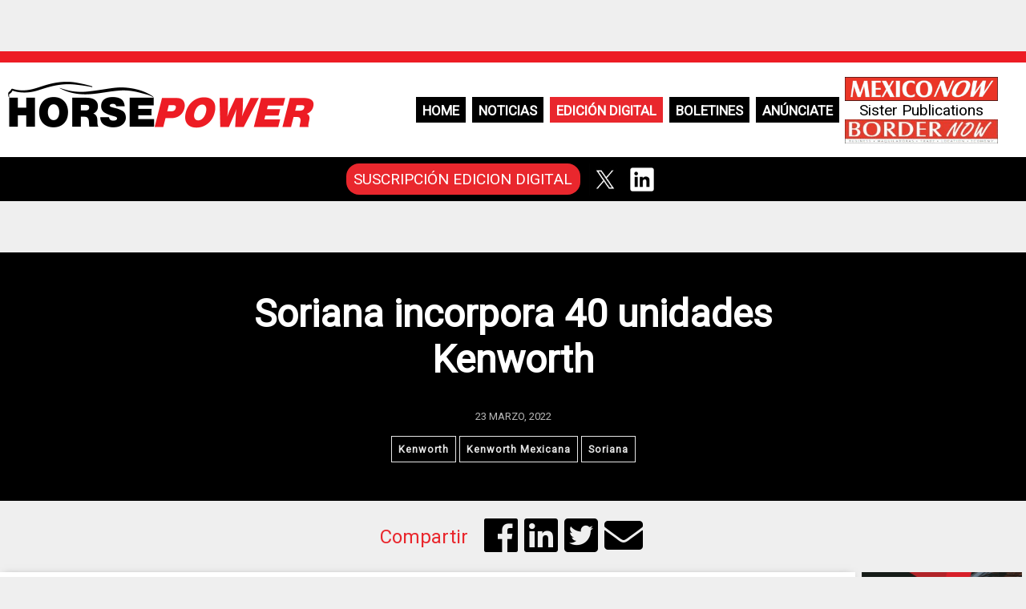

--- FILE ---
content_type: text/html; charset=UTF-8
request_url: https://horsepowermexico.com/2022/03/23/soriana-incorpora-40-unidades-kenworth/
body_size: 11619
content:
<!DOCTYPE html>
<html lang="es">
<head>
<meta charset="UTF-8" />
<meta name="google-site-verification" content="SR_Jhd_83KwFee7kRfmzSgO_1vSlAwtInqBD2pSU2Yk" />
<!-- Default para responsivo -->
<meta name="viewport" content="width=device-width, initial-scale=1, maximum-scale=1, user-scalable=no">
 
<!--	<meta name="description" content="Descripcion del sitio web"/>
	 --------------   META SEO   ------------ -->
		
	<!-- generic meta -->
	<!--<meta content="Horse Power México" name="author" />
	<meta name="title" content="Soriana incorpora 40 unidades Kenworth" />
	<meta content="CDMX - Organización Soriana incorporó a su flota 40 vehículos de carga Kenworth bajo un esquema de arrendamiento. Con esta integración, Soriana fortal" name="description" />

	 facebook meta -->
<!--	<meta property="og:title" content="Soriana incorpora 40 unidades Kenworth" />
			<meta name="og:image" content="https://horsepowermexico.com/wp-content/uploads/2022/03/image00003-scaled.jpeg" />
		<meta property="og:type" content="article" />
	<meta property="og:description" content="CDMX - Organización Soriana incorporó a su flota 40 vehículos de carga Kenworth bajo un esquema de arrendamiento. Con esta integración, Soriana fortalece su infraestructura logística y alcanza las 441 unidades.



“En Soriana nos regimos bajo una cultura de mejora continua que prioriza la " />
	<meta property="og:url" content="https://horsepowermexico.com/2022/03/23/soriana-incorpora-40-unidades-kenworth/" />
	 twitter meta -->
	<!-- <meta name="twitter:card" content="summary" />
			<meta name="twitter:image" content="https://horsepowermexico.com/wp-content/uploads/2022/03/image00003-scaled.jpeg" />
		<meta name="twitter:site" content="@horsepowermx">
	<meta name="twitter:title" content="Soriana incorpora 40 unidades Kenworth" />
	<meta name="twitter:description" content="CDMX - Organización Soriana incorporó a su flota 40 vehículos de carga Kenworth bajo un esquema de arrendamiento. Con esta integración, Soriana fortalece su infraestructura logística y alcanza la" />
	<meta name="twitter:creator" content="@horsepowermx">
	-------------------------- -->
	<link rel="profile" href="http://gmpg.org/xfn/11" />
	<link href="https://fonts.googleapis.com/css?family=Roboto" rel="stylesheet">
	<link rel="stylesheet" href="https://use.fontawesome.com/releases/v5.0.13/css/all.css" integrity="sha384-DNOHZ68U8hZfKXOrtjWvjxusGo9WQnrNx2sqG0tfsghAvtVlRW3tvkXWZh58N9jp" crossorigin="anonymous">
	<link rel="stylesheet" type="text/css" media="all" href="https://horsepowermexico.com/wp-content/themes/wp_theme_hpm-child/style.css" />
	<link rel="pingback" href="https://horsepowermexico.com/xmlrpc.php" />
	<script src="https://horsepowermexico.com/wp-content/themes/wp_theme_hpm/js/jquery/jquery.min.js"></script>
	<!------------- GOOGLE ADS --------------- -->
	<!-- <script async src="https://pagead2.googlesyndication.com/pagead/js/adsbygoogle.js?client=ca-pub-7985299248027798"
     crossorigin="anonymous"></script> -->
		 
	<meta name='robots' content='index, follow, max-image-preview:large, max-snippet:-1, max-video-preview:-1' />

	<!-- This site is optimized with the Yoast SEO plugin v26.7 - https://yoast.com/wordpress/plugins/seo/ -->
	<title>Soriana incorpora 40 unidades Kenworth | HORSEPOWER México</title>
	<meta name="description" content="Organización Soriana incorporó a su flota 40 vehículos de carga Kenworth bajo un esquema de arrendamiento. Con esta integración" />
	<link rel="canonical" href="https://horsepowermexico.com/2022/03/23/soriana-incorpora-40-unidades-kenworth/" />
	<meta property="og:locale" content="es_MX" />
	<meta property="og:type" content="article" />
	<meta property="og:title" content="Soriana incorpora 40 unidades Kenworth | HORSEPOWER México" />
	<meta property="og:description" content="Organización Soriana incorporó a su flota 40 vehículos de carga Kenworth bajo un esquema de arrendamiento. Con esta integración" />
	<meta property="og:url" content="https://horsepowermexico.com/2022/03/23/soriana-incorpora-40-unidades-kenworth/" />
	<meta property="og:site_name" content="HORSEPOWER México" />
	<meta property="article:published_time" content="2022-03-23T16:10:24+00:00" />
	<meta property="article:modified_time" content="2022-03-23T16:10:26+00:00" />
	<meta property="og:image" content="https://horsepowermexico.com/wp-content/uploads/2022/03/image00003-scaled.jpeg" />
	<meta property="og:image:width" content="2560" />
	<meta property="og:image:height" content="1696" />
	<meta property="og:image:type" content="image/jpeg" />
	<meta name="author" content="Jorge Saldaña" />
	<meta name="twitter:card" content="summary_large_image" />
	<meta name="twitter:label1" content="Escrito por" />
	<meta name="twitter:data1" content="Jorge Saldaña" />
	<meta name="twitter:label2" content="Tiempo de lectura" />
	<meta name="twitter:data2" content="2 minutos" />
	<script type="application/ld+json" class="yoast-schema-graph">{"@context":"https://schema.org","@graph":[{"@type":"Article","@id":"https://horsepowermexico.com/2022/03/23/soriana-incorpora-40-unidades-kenworth/#article","isPartOf":{"@id":"https://horsepowermexico.com/2022/03/23/soriana-incorpora-40-unidades-kenworth/"},"author":{"name":"Jorge Saldaña","@id":"https://horsepowermexico.com/#/schema/person/220cbd7b6906a3e05c4d2d68ea814daf"},"headline":"Soriana incorpora 40 unidades Kenworth","datePublished":"2022-03-23T16:10:24+00:00","dateModified":"2022-03-23T16:10:26+00:00","mainEntityOfPage":{"@id":"https://horsepowermexico.com/2022/03/23/soriana-incorpora-40-unidades-kenworth/"},"wordCount":450,"image":{"@id":"https://horsepowermexico.com/2022/03/23/soriana-incorpora-40-unidades-kenworth/#primaryimage"},"thumbnailUrl":"https://horsepowermexico.com/wp-content/uploads/2022/03/image00003-scaled.jpeg","keywords":["Kenworth","Kenworth Mexicana","Soriana"],"articleSection":["Distribución","Pesados"],"inLanguage":"es"},{"@type":"WebPage","@id":"https://horsepowermexico.com/2022/03/23/soriana-incorpora-40-unidades-kenworth/","url":"https://horsepowermexico.com/2022/03/23/soriana-incorpora-40-unidades-kenworth/","name":"Soriana incorpora 40 unidades Kenworth | HORSEPOWER México","isPartOf":{"@id":"https://horsepowermexico.com/#website"},"primaryImageOfPage":{"@id":"https://horsepowermexico.com/2022/03/23/soriana-incorpora-40-unidades-kenworth/#primaryimage"},"image":{"@id":"https://horsepowermexico.com/2022/03/23/soriana-incorpora-40-unidades-kenworth/#primaryimage"},"thumbnailUrl":"https://horsepowermexico.com/wp-content/uploads/2022/03/image00003-scaled.jpeg","datePublished":"2022-03-23T16:10:24+00:00","dateModified":"2022-03-23T16:10:26+00:00","author":{"@id":"https://horsepowermexico.com/#/schema/person/220cbd7b6906a3e05c4d2d68ea814daf"},"description":"Organización Soriana incorporó a su flota 40 vehículos de carga Kenworth bajo un esquema de arrendamiento. Con esta integración","breadcrumb":{"@id":"https://horsepowermexico.com/2022/03/23/soriana-incorpora-40-unidades-kenworth/#breadcrumb"},"inLanguage":"es","potentialAction":[{"@type":"ReadAction","target":["https://horsepowermexico.com/2022/03/23/soriana-incorpora-40-unidades-kenworth/"]}]},{"@type":"ImageObject","inLanguage":"es","@id":"https://horsepowermexico.com/2022/03/23/soriana-incorpora-40-unidades-kenworth/#primaryimage","url":"https://horsepowermexico.com/wp-content/uploads/2022/03/image00003-scaled.jpeg","contentUrl":"https://horsepowermexico.com/wp-content/uploads/2022/03/image00003-scaled.jpeg","width":2560,"height":1696,"caption":"unidades pesados"},{"@type":"BreadcrumbList","@id":"https://horsepowermexico.com/2022/03/23/soriana-incorpora-40-unidades-kenworth/#breadcrumb","itemListElement":[{"@type":"ListItem","position":1,"name":"Inicio","item":"https://horsepowermexico.com/"},{"@type":"ListItem","position":2,"name":"Soriana incorpora 40 unidades Kenworth"}]},{"@type":"WebSite","@id":"https://horsepowermexico.com/#website","url":"https://horsepowermexico.com/","name":"HORSEPOWER México","description":"","potentialAction":[{"@type":"SearchAction","target":{"@type":"EntryPoint","urlTemplate":"https://horsepowermexico.com/?s={search_term_string}"},"query-input":{"@type":"PropertyValueSpecification","valueRequired":true,"valueName":"search_term_string"}}],"inLanguage":"es"},{"@type":"Person","@id":"https://horsepowermexico.com/#/schema/person/220cbd7b6906a3e05c4d2d68ea814daf","name":"Jorge Saldaña","url":"https://horsepowermexico.com/author/jorge/"}]}</script>
	<!-- / Yoast SEO plugin. -->


<link rel="alternate" type="application/rss+xml" title="HORSEPOWER México &raquo; Soriana incorpora 40 unidades Kenworth RSS de los comentarios" href="https://horsepowermexico.com/2022/03/23/soriana-incorpora-40-unidades-kenworth/feed/" />
<link rel="alternate" title="oEmbed (JSON)" type="application/json+oembed" href="https://horsepowermexico.com/wp-json/oembed/1.0/embed?url=https%3A%2F%2Fhorsepowermexico.com%2F2022%2F03%2F23%2Fsoriana-incorpora-40-unidades-kenworth%2F" />
<link rel="alternate" title="oEmbed (XML)" type="text/xml+oembed" href="https://horsepowermexico.com/wp-json/oembed/1.0/embed?url=https%3A%2F%2Fhorsepowermexico.com%2F2022%2F03%2F23%2Fsoriana-incorpora-40-unidades-kenworth%2F&#038;format=xml" />
<style id='wp-img-auto-sizes-contain-inline-css' type='text/css'>
img:is([sizes=auto i],[sizes^="auto," i]){contain-intrinsic-size:3000px 1500px}
/*# sourceURL=wp-img-auto-sizes-contain-inline-css */
</style>
<link rel='stylesheet' id='embed-pdf-viewer-css' href='https://horsepowermexico.com/wp-content/plugins/embed-pdf-viewer/css/embed-pdf-viewer.css?ver=2.4.6' type='text/css' media='screen' />
<style id='wp-emoji-styles-inline-css' type='text/css'>

	img.wp-smiley, img.emoji {
		display: inline !important;
		border: none !important;
		box-shadow: none !important;
		height: 1em !important;
		width: 1em !important;
		margin: 0 0.07em !important;
		vertical-align: -0.1em !important;
		background: none !important;
		padding: 0 !important;
	}
/*# sourceURL=wp-emoji-styles-inline-css */
</style>
<style id='wp-block-library-inline-css' type='text/css'>
:root{--wp-block-synced-color:#7a00df;--wp-block-synced-color--rgb:122,0,223;--wp-bound-block-color:var(--wp-block-synced-color);--wp-editor-canvas-background:#ddd;--wp-admin-theme-color:#007cba;--wp-admin-theme-color--rgb:0,124,186;--wp-admin-theme-color-darker-10:#006ba1;--wp-admin-theme-color-darker-10--rgb:0,107,160.5;--wp-admin-theme-color-darker-20:#005a87;--wp-admin-theme-color-darker-20--rgb:0,90,135;--wp-admin-border-width-focus:2px}@media (min-resolution:192dpi){:root{--wp-admin-border-width-focus:1.5px}}.wp-element-button{cursor:pointer}:root .has-very-light-gray-background-color{background-color:#eee}:root .has-very-dark-gray-background-color{background-color:#313131}:root .has-very-light-gray-color{color:#eee}:root .has-very-dark-gray-color{color:#313131}:root .has-vivid-green-cyan-to-vivid-cyan-blue-gradient-background{background:linear-gradient(135deg,#00d084,#0693e3)}:root .has-purple-crush-gradient-background{background:linear-gradient(135deg,#34e2e4,#4721fb 50%,#ab1dfe)}:root .has-hazy-dawn-gradient-background{background:linear-gradient(135deg,#faaca8,#dad0ec)}:root .has-subdued-olive-gradient-background{background:linear-gradient(135deg,#fafae1,#67a671)}:root .has-atomic-cream-gradient-background{background:linear-gradient(135deg,#fdd79a,#004a59)}:root .has-nightshade-gradient-background{background:linear-gradient(135deg,#330968,#31cdcf)}:root .has-midnight-gradient-background{background:linear-gradient(135deg,#020381,#2874fc)}:root{--wp--preset--font-size--normal:16px;--wp--preset--font-size--huge:42px}.has-regular-font-size{font-size:1em}.has-larger-font-size{font-size:2.625em}.has-normal-font-size{font-size:var(--wp--preset--font-size--normal)}.has-huge-font-size{font-size:var(--wp--preset--font-size--huge)}.has-text-align-center{text-align:center}.has-text-align-left{text-align:left}.has-text-align-right{text-align:right}.has-fit-text{white-space:nowrap!important}#end-resizable-editor-section{display:none}.aligncenter{clear:both}.items-justified-left{justify-content:flex-start}.items-justified-center{justify-content:center}.items-justified-right{justify-content:flex-end}.items-justified-space-between{justify-content:space-between}.screen-reader-text{border:0;clip-path:inset(50%);height:1px;margin:-1px;overflow:hidden;padding:0;position:absolute;width:1px;word-wrap:normal!important}.screen-reader-text:focus{background-color:#ddd;clip-path:none;color:#444;display:block;font-size:1em;height:auto;left:5px;line-height:normal;padding:15px 23px 14px;text-decoration:none;top:5px;width:auto;z-index:100000}html :where(.has-border-color){border-style:solid}html :where([style*=border-top-color]){border-top-style:solid}html :where([style*=border-right-color]){border-right-style:solid}html :where([style*=border-bottom-color]){border-bottom-style:solid}html :where([style*=border-left-color]){border-left-style:solid}html :where([style*=border-width]){border-style:solid}html :where([style*=border-top-width]){border-top-style:solid}html :where([style*=border-right-width]){border-right-style:solid}html :where([style*=border-bottom-width]){border-bottom-style:solid}html :where([style*=border-left-width]){border-left-style:solid}html :where(img[class*=wp-image-]){height:auto;max-width:100%}:where(figure){margin:0 0 1em}html :where(.is-position-sticky){--wp-admin--admin-bar--position-offset:var(--wp-admin--admin-bar--height,0px)}@media screen and (max-width:600px){html :where(.is-position-sticky){--wp-admin--admin-bar--position-offset:0px}}
/*wp_block_styles_on_demand_placeholder:696cbdb37b84c*/
/*# sourceURL=wp-block-library-inline-css */
</style>
<style id='classic-theme-styles-inline-css' type='text/css'>
/*! This file is auto-generated */
.wp-block-button__link{color:#fff;background-color:#32373c;border-radius:9999px;box-shadow:none;text-decoration:none;padding:calc(.667em + 2px) calc(1.333em + 2px);font-size:1.125em}.wp-block-file__button{background:#32373c;color:#fff;text-decoration:none}
/*# sourceURL=/wp-includes/css/classic-themes.min.css */
</style>
<link rel='stylesheet' id='custom-post-block-style-css' href='https://horsepowermexico.com/wp-content/plugins/revista-nota/block-styles.css?ver=1727284112' type='text/css' media='all' />
<link rel='stylesheet' id='wp-components-css' href='https://horsepowermexico.com/wp-includes/css/dist/components/style.min.css?ver=6.9' type='text/css' media='all' />
<link rel='stylesheet' id='wp-preferences-css' href='https://horsepowermexico.com/wp-includes/css/dist/preferences/style.min.css?ver=6.9' type='text/css' media='all' />
<link rel='stylesheet' id='wp-block-editor-css' href='https://horsepowermexico.com/wp-includes/css/dist/block-editor/style.min.css?ver=6.9' type='text/css' media='all' />
<link rel='stylesheet' id='popup-maker-block-library-style-css' href='https://horsepowermexico.com/wp-content/plugins/popup-maker/dist/packages/block-library-style.css?ver=dbea705cfafe089d65f1' type='text/css' media='all' />
<link rel='stylesheet' id='tema-padre-style-css' href='https://horsepowermexico.com/wp-content/themes/wp_theme_hpm/style.css?ver=6.9' type='text/css' media='all' />
<link rel='stylesheet' id='tema-hijo-style-css' href='https://horsepowermexico.com/wp-content/themes/wp_theme_hpm-child/style.css?ver=6.9' type='text/css' media='all' />
<script type="text/javascript" src="https://horsepowermexico.com/wp-content/plugins/related-posts-thumbnails/assets/js/front.min.js?ver=4.3.1" id="rpt_front_style-js"></script>
<script type="text/javascript" src="https://horsepowermexico.com/wp-includes/js/jquery/jquery.min.js?ver=3.7.1" id="jquery-core-js"></script>
<script type="text/javascript" src="https://horsepowermexico.com/wp-includes/js/jquery/jquery-migrate.min.js?ver=3.4.1" id="jquery-migrate-js"></script>
<script type="text/javascript" src="https://horsepowermexico.com/wp-content/plugins/related-posts-thumbnails/assets/js/lazy-load.js?ver=4.3.1" id="rpt-lazy-load-js"></script>
<link rel="https://api.w.org/" href="https://horsepowermexico.com/wp-json/" /><link rel="alternate" title="JSON" type="application/json" href="https://horsepowermexico.com/wp-json/wp/v2/posts/14849" /><link rel="EditURI" type="application/rsd+xml" title="RSD" href="https://horsepowermexico.com/xmlrpc.php?rsd" />
<link rel='shortlink' href='https://horsepowermexico.com/?p=14849' />

<!-- This site is using AdRotate v5.17.2 to display their advertisements - https://ajdg.solutions/ -->
<!-- AdRotate CSS -->
<style type="text/css" media="screen">
	.g { margin:0px; padding:0px; overflow:hidden; line-height:1; zoom:1; }
	.g img { height:auto; }
	.g-col { position:relative; float:left; }
	.g-col:first-child { margin-left: 0; }
	.g-col:last-child { margin-right: 0; }
	@media only screen and (max-width: 480px) {
		.g-col, .g-dyn, .g-single { width:100%; margin-left:0; margin-right:0; }
	}
</style>
<!-- /AdRotate CSS -->

        <style>
            #related_posts_thumbnails li {
                border-right: 1px solid #dddddd;
                background-color: #ffffff            }

            #related_posts_thumbnails li:hover {
                background-color: #eeeeee;
            }

            .relpost_content {
                font-size: 16px;
                color: #333333;
            }

            .relpost-block-single {
                background-color: #ffffff;
                border-right: 1px solid #dddddd;
                border-left: 1px solid #dddddd;
                margin-right: -1px;
            }

            .relpost-block-single:hover {
                background-color: #eeeeee;
            }
        </style>

        <link rel="icon" href="https://horsepowermexico.com/wp-content/uploads/2024/10/cropped-HP_64-32x32.png" sizes="32x32" />
<link rel="icon" href="https://horsepowermexico.com/wp-content/uploads/2024/10/cropped-HP_64-192x192.png" sizes="192x192" />
<link rel="apple-touch-icon" href="https://horsepowermexico.com/wp-content/uploads/2024/10/cropped-HP_64-180x180.png" />
<meta name="msapplication-TileImage" content="https://horsepowermexico.com/wp-content/uploads/2024/10/cropped-HP_64-270x270.png" />
</head>
<body class="wp-singular post-template-default single single-post postid-14849 single-format-standard wp-theme-wp_theme_hpm wp-child-theme-wp_theme_hpm-child">
<main>
	<div class="container header">
		<div class="row">
			<header class="col-xs-12 col-sm-12">
        <div class="red_line">
          
        </div>
				<div class="first_part flex ">
					<a href="/" id="logo">
						<img src="https://horsepowermexico.com/wp-content/themes/wp_theme_hpm/img/logo.png" alt="HORSEPOWER MEXICO">
					</a><!-- /#logo -->
					<div class="sep_vert"><div></div></div><!-- /.sep_vert -->
					<div id="menu" style='font-size:1.2rem'>
						<div class="menu-menu-header-container"><ul id="menu-menu-header" class="menu"><li id="menu-item-30" class="menu-item menu-item-type-custom menu-item-object-custom menu-item-30"><a href="/">Home</a></li>
<li id="menu-item-38" class="menu-item menu-item-type-custom menu-item-object-custom menu-item-has-children menu-item-38"><a>Noticias</a>
<ul class="sub-menu">
	<li id="menu-item-42" class="menu-item menu-item-type-taxonomy menu-item-object-category menu-item-42"><a href="https://horsepowermexico.com/category/oems/">Ensambladoras</a></li>
	<li id="menu-item-45" class="menu-item menu-item-type-taxonomy menu-item-object-category menu-item-45"><a href="https://horsepowermexico.com/category/proveduria/">Proveeduría</a></li>
	<li id="menu-item-43" class="menu-item menu-item-type-taxonomy menu-item-object-category current-post-ancestor current-menu-parent current-post-parent menu-item-43"><a href="https://horsepowermexico.com/category/distribucion/">Distribución</a></li>
	<li id="menu-item-39" class="menu-item menu-item-type-taxonomy menu-item-object-category menu-item-39"><a href="https://horsepowermexico.com/category/postventa/">Postventa</a></li>
	<li id="menu-item-46" class="menu-item menu-item-type-taxonomy menu-item-object-category current-post-ancestor current-menu-parent current-post-parent menu-item-46"><a href="https://horsepowermexico.com/category/pesados/">Pesados</a></li>
	<li id="menu-item-40" class="menu-item menu-item-type-taxonomy menu-item-object-category menu-item-40"><a href="https://horsepowermexico.com/category/innovacion/">Innovación</a></li>
	<li id="menu-item-41" class="menu-item menu-item-type-taxonomy menu-item-object-category menu-item-41"><a href="https://horsepowermexico.com/category/modelos-innovacion/">Modelos e Innovacion</a></li>
	<li id="menu-item-44" class="menu-item menu-item-type-taxonomy menu-item-object-category menu-item-44"><a href="https://horsepowermexico.com/category/normatividad/">Normatividad</a></li>
</ul>
</li>
<li id="menu-item-306" class="menu-item menu-item-type-taxonomy menu-item-object-category menu-item-306"><a href="https://horsepowermexico.com/category/publicacion/">Edición Digital</a></li>
<li id="menu-item-669" class="menu-item menu-item-type-custom menu-item-object-custom menu-item-669"><a href="https://visitor.r20.constantcontact.com/d.jsp?llr=844guwcab&#038;p=oi&#038;m=1102418509819&#038;sit=7evr498db&#038;f=aae08978-b8c5-4289-87ab-471418e5ff4f">Boletines</a></li>
<li id="menu-item-36" class="menu-item menu-item-type-post_type menu-item-object-page menu-item-36"><a href="https://horsepowermexico.com/anunciate/">Anúnciate</a></li>
</ul></div>						<div style='display: flex;flex-direction: column;align-items: center;'>
							<div style="display: flex; gap: 1px; flex-direction: column">
								<a style='display: flex;    margin: 0px 3px;justify-content: center;flex-direction: column;' href="https://mexico-now.com/"><img style='height: 30px;' src="https://horsepowermexico.com/wp-content/themes/wp_theme_hpm/img/mn.jpg" alt="MEXICONOW"></a>
									<div style="width: 100%;text-align: center;">
										Sister Publications
									</div>
								<a style='display: flex;    margin: 0px 3px;justify-content: center;flex-direction: column;' href="https://border-now.com/"><img style='height: 30px;' src="https://horsepowermexico.com/wp-content/themes/wp_theme_hpm/img/bn.jpg" alt="BORDERNOW"></a>
							</div>
						</div>
						<div class="sep_vert for_redes"><div></div></div>
					</div><!-- /#menu -->
				</div><!-- /.flex -->
				<div class="social-part flex hide-md">
					<div id="subscripcion">
						<a href="https://mexico-now.com/register/?code=horsepower" target="_BLANK">SUSCRIPCIÓN EDICION DIGITAL</a>
					</div><!-- /#subscripcion -->
					
					<!-- /.sep_vert -->
					<div id="redes">
<!-- 						<a href="https://www.facebook.com/HorsePower-México-230799021052320" class="facebook"><i class="fab fa-facebook"></i></a> -->
						<a href="https://twitter.com/HorsePowerMX" class="twitter" target="_BLANK">
							<img src="https://horsepowermexico.com/wp-content/themes/wp_theme_hpm/img/x_64.jpg" width="40px" style="vertical-align:bottom" alt="X HORSEPOWER">
						</a>
						<a href="https://www.linkedin.com/company/19256186/" class="twitter" target="_BLANK">
							<img src="https://horsepowermexico.com/wp-content/themes/wp_theme_hpm/img/linkedin_64.png" width="40px" style="vertical-align:bottom" alt="Linkendin HORSEPOWER">
						</a>
					</div><!-- /.redes -->
					<div class="sep_vert for_search"><div></div></div><!-- /.sep_vert -->
					<div id="search">
						<div><form id="searchform" method="get" action="/">
  <input type="text" name="s" id="s" size="15" placeholder="Buscar" />
  <button id="searchsummit" type="submit" value="Search">
    <i class="fas fa-search"></i>
  </button>
</form></div>					</div><!-- /#search -->
					<div id="menu_mobile--button">
						<i class="fas fa-bars"></i>
					</div><!-- /#menu_mobile -->
					
				</div><!-- /.flex -->
				<div id="menu_mobile">
					<div class="menu-menu-header-container"><ul id="menu-menu-header-1" class="menu"><li class="menu-item menu-item-type-custom menu-item-object-custom menu-item-30"><a href="/">Home</a></li>
<li class="menu-item menu-item-type-custom menu-item-object-custom menu-item-has-children menu-item-38"><a>Noticias</a>
<ul class="sub-menu">
	<li class="menu-item menu-item-type-taxonomy menu-item-object-category menu-item-42"><a href="https://horsepowermexico.com/category/oems/">Ensambladoras</a></li>
	<li class="menu-item menu-item-type-taxonomy menu-item-object-category menu-item-45"><a href="https://horsepowermexico.com/category/proveduria/">Proveeduría</a></li>
	<li class="menu-item menu-item-type-taxonomy menu-item-object-category current-post-ancestor current-menu-parent current-post-parent menu-item-43"><a href="https://horsepowermexico.com/category/distribucion/">Distribución</a></li>
	<li class="menu-item menu-item-type-taxonomy menu-item-object-category menu-item-39"><a href="https://horsepowermexico.com/category/postventa/">Postventa</a></li>
	<li class="menu-item menu-item-type-taxonomy menu-item-object-category current-post-ancestor current-menu-parent current-post-parent menu-item-46"><a href="https://horsepowermexico.com/category/pesados/">Pesados</a></li>
	<li class="menu-item menu-item-type-taxonomy menu-item-object-category menu-item-40"><a href="https://horsepowermexico.com/category/innovacion/">Innovación</a></li>
	<li class="menu-item menu-item-type-taxonomy menu-item-object-category menu-item-41"><a href="https://horsepowermexico.com/category/modelos-innovacion/">Modelos e Innovacion</a></li>
	<li class="menu-item menu-item-type-taxonomy menu-item-object-category menu-item-44"><a href="https://horsepowermexico.com/category/normatividad/">Normatividad</a></li>
</ul>
</li>
<li class="menu-item menu-item-type-taxonomy menu-item-object-category menu-item-306"><a href="https://horsepowermexico.com/category/publicacion/">Edición Digital</a></li>
<li class="menu-item menu-item-type-custom menu-item-object-custom menu-item-669"><a href="https://visitor.r20.constantcontact.com/d.jsp?llr=844guwcab&#038;p=oi&#038;m=1102418509819&#038;sit=7evr498db&#038;f=aae08978-b8c5-4289-87ab-471418e5ff4f">Boletines</a></li>
<li class="menu-item menu-item-type-post_type menu-item-object-page menu-item-36"><a href="https://horsepowermexico.com/anunciate/">Anúnciate</a></li>
</ul></div>				</div><!-- /#menu_mobile -->
			</header>
			
		</div><!-- /.row -->
	</div><!-- /.container -->

	<style>
		div.header header{
			justify-content: center;
		}
		.first_part{
			width: 100%;
			justify-content: center;
		}
		@media screen and (max-width: 90em) {
			main {
				padding-top: 4rem;
			}
		}
	</style><main>
  <div class="container">
		<div class="row">
			<div class="art_info col-xs-12">
				<h1>Soriana incorpora 40 unidades Kenworth</h1>
				<h2></h2>
				<div class="art_date">
					<span class="date">23 marzo, 2022</span>
				</div>
				<div class="art_tags col-xs-12">
					<ul>
												<li> <a href="/tag/kenworth"> Kenworth</a></li>			
												<li> <a href="/tag/kenworth-mexicana"> Kenworth Mexicana</a></li>			
												<li> <a href="/tag/soriana"> Soriana</a></li>			
											</ul>
				</div>
			</div>
		</div>
		<div id="social" class="row">
			<social></social>
			<div class="social">
				<div class="share">Compartir</div>
				<a href="https://www.facebook.com/sharer/sharer.php?u=https://horsepowermexico.com/2022/03/23/soriana-incorpora-40-unidades-kenworth/" target="_blank"><i class="fab fa-facebook color_pick" data-color="#3B579D" id="face" ></i></a>
				<a href="https://www.linkedin.com/shareArticle?mini=true&url=https://horsepowermexico.com/2022/03/23/soriana-incorpora-40-unidades-kenworth/&title=Soriana incorpora 40 unidades Kenworth" target="_blank"><i class="fab fa-linkedin color_pick" data-color="#0077B5" id="lin"></i></a>
				<a href="https://twitter.com/home?status=https://horsepowermexico.com/2022/03/23/soriana-incorpora-40-unidades-kenworth/" target="_blank"><i class="fab fa-twitter-square color_pick" data-color="#00ACED" id="twitter"></i></a>
				<a href="mailto:?&subject=Soriana incorpora 40 unidades Kenworth&body=https://horsepowermexico.com/2022/03/23/soriana-incorpora-40-unidades-kenworth/"><i class="fas fa-envelope color_pick" data-color="#1E1E1E" id="mail"></i></a>
			</div>
		</div>
		<div class="row">
			<div class="col-md-10 col-sm-10 col-xs-12 art_content">
				<img class="art_image" src="https://horsepowermexico.com/wp-content/uploads/2022/03/image00003-scaled.jpeg">
				<p><strong>Horsepower</strong></p>
<p>CDMX &#8211; Organización Soriana incorporó a su flota 40 vehículos de carga Kenworth bajo un esquema de arrendamiento. Con esta integración, Soriana fortalece su infraestructura logística y alcanza las 441 unidades.</p>



<p>“En Soriana nos regimos bajo una cultura de mejora continua que prioriza la entrega de la mercancía a las tiendas en tiempo y forma para deleitar a nuestros clientes. Esto contempla la renovación y ampliación de nuestra flota, por lo que hoy integramos 40 unidades de Kenworth con PacLease, que por sus soluciones integrales nos brindarán ventajas competitivas para nuestra operación,” dijo Luis Girard de la Lastra, director de Logística y Cadena de Suministro.</p>



<p>Las unidades se componen de los modelos T680 y T370, equipadas con motores Euro 5, que están certificados en nuevas tecnologías y bajas emisiones, cuyos beneficios se ven reflejados en el medio ambiente. Esto representa un avance en la renovación total de la flota de Soriana y su fuerte compromiso con la sustentabilidad.</p>



<p>Rodolfo Villarreal, director general de Tractocamiones Kenworth de Monterrey comentó “en Kenworth sabemos que el transporte forma parte importante del costo total de logística de las grandes empresas, por lo que nuestra propuesta de valor de producto de alta calidad y rendimiento, acompañado de un sólido un soporte postventa en todo el país será un aliado en la labor de Soriana”.</p>



<p>Además, los tractocamiones incluyen TruckTech Plus, la herramienta de telemetría exclusiva de Kenworth que monitorea la salud de las unidades en la carretera, así como Over The Air, la plataforma que permite la actualización automática del software para toda la flota en todo lugar.</p>



<p>Otro aspecto determinante en el cierre de este contrato, fue el soporte de refacciones y atención técnico, el cual será brindado por PacLease Mexicana bajo un esquema de Mantenimiento Total. Con mantenimientos preventivos y correctivos a todos los sistemas de los vehículos, esta solución ayudará a mantener la flota en óptimo estado de operación, permitiendo a Soriana enfocarse en sus objetivos de distribución.</p>



<p>“La experiencia y solidez de la Red de Concesionarios Kenworth permiten que este Programa de Mantenimiento sea ejecutado en cualquiera de los más de 130 puntos de servicio a nivel nacional, siempre cerca de los 14 CEDIS y terminales de Soriana en el país”, dijo Marco Luque, Director Nacional de Ventas de PacLease Mexicana.</p>



<p>Con estas innovaciones, Organización Soriana redobla sus esfuerzos para llevar más y mejores productos y servicios centrados en el beneficio del cliente, lo cual refrenda su compromiso de servir y deleitar a más familias mexicanas.</p>



<p>Fuente: Kenworth sala de prensa</p>
<!-- relpost-thumb-wrapper --><div class="relpost-thumb-wrapper"><!-- filter-class --><div class="relpost-thumb-container"><style>.relpost-block-single-image, .relpost-post-image { margin-bottom: 10px; }</style><h3>Related posts:</h3><div style="clear: both"></div><div style="clear: both"></div><!-- relpost-block-container --><div class="relpost-block-container relpost-block-column-layout" style="--relposth-columns: 6;--relposth-columns_t: 3; --relposth-columns_m: 2"><a href="https://horsepowermexico.com/2026/01/13/mazda-cierra-2025-con-record-de-ventas-en-mexico/"class="relpost-block-single" ><div class="relpost-custom-block-single"><div class="relpost-block-single-image rpt-lazyload" aria-hidden="true" role="img" data-bg="https://horsepowermexico.com/wp-content/uploads/2026/01/mazda-autos-rojos-v1-150x150.jpg" style="background: transparent no-repeat scroll 0% 0%; width: 150px; height: 150px; aspect-ratio: 1/1;"></div><div class="relpost-block-single-text"  style="height: 105px;font-family: Arial;  font-size: 16px;  color: #333333;"><h2 class="relpost_card_title">Concluye Mazda el 2025 con Ventas Récord en México</h2></div></div></a><a href="https://horsepowermexico.com/2026/01/07/mercado-automotriz-mexicano-muestra-solidez-en-2025/"class="relpost-block-single" ><div class="relpost-custom-block-single"><div class="relpost-block-single-image rpt-lazyload" aria-hidden="true" role="img" data-bg="https://horsepowermexico.com/wp-content/uploads/2025/09/Nissan_Versa_2025_1-150x150.jpg" style="background: transparent no-repeat scroll 0% 0%; width: 150px; height: 150px; aspect-ratio: 1/1;"></div><div class="relpost-block-single-text"  style="height: 105px;font-family: Arial;  font-size: 16px;  color: #333333;"><h2 class="relpost_card_title">Mercado Automotriz Mexicano Muestra Solidez  en 2025</h2></div></div></a><a href="https://horsepowermexico.com/2026/01/04/regresa-a-mexico-ram-1500-trx-ahora-en-variante-srt/"class="relpost-block-single" ><div class="relpost-custom-block-single"><div class="relpost-block-single-image rpt-lazyload" aria-label="Ram 1500 TRX SRT 2027." role="img" data-bg="https://horsepowermexico.com/wp-content/uploads/2026/01/RM027_055FN-150x150.jpg" style="background: transparent no-repeat scroll 0% 0%; width: 150px; height: 150px; aspect-ratio: 1/1;"></div><div class="relpost-block-single-text"  style="height: 105px;font-family: Arial;  font-size: 16px;  color: #333333;"><h2 class="relpost_card_title">Regresa a México Ram 1500 TRX, Ahora en Variante SRT</h2></div></div></a><a href="https://horsepowermexico.com/2025/12/15/llega-ford-edge-2026-con-motorizacion-hibrida/"class="relpost-block-single" ><div class="relpost-custom-block-single"><div class="relpost-block-single-image rpt-lazyload" aria-label="Ford Edge 2026 Híbrida, importada de China." role="img" data-bg="https://horsepowermexico.com/wp-content/uploads/2025/12/ford-edge-hibrida-2026edit-150x150.jpg" style="background: transparent no-repeat scroll 0% 0%; width: 150px; height: 150px; aspect-ratio: 1/1;"></div><div class="relpost-block-single-text"  style="height: 105px;font-family: Arial;  font-size: 16px;  color: #333333;"><h2 class="relpost_card_title">Llega Ford Edge 2026 con Motorización Híbrida</h2></div></div></a><a href="https://horsepowermexico.com/2025/12/12/debuta-general-motors-en-mexico-la-gmc-canyon-at4x-2026/"class="relpost-block-single" ><div class="relpost-custom-block-single"><div class="relpost-block-single-image rpt-lazyload" aria-label="GMC Canyon AT4X 2026." role="img" data-bg="https://horsepowermexico.com/wp-content/uploads/2025/12/GMC-Canyon-AT4X-02-150x150.jpg" style="background: transparent no-repeat scroll 0% 0%; width: 150px; height: 150px; aspect-ratio: 1/1;"></div><div class="relpost-block-single-text"  style="height: 105px;font-family: Arial;  font-size: 16px;  color: #333333;"><h2 class="relpost_card_title">Debuta General Motors en México la GMC Canyon AT4X 2026</h2></div></div></a><a href="https://horsepowermexico.com/2025/12/03/mercado-automotriz-de-mexico-se-muestra-plano-en-noviembre/"class="relpost-block-single" ><div class="relpost-custom-block-single"><div class="relpost-block-single-image rpt-lazyload" aria-hidden="true" role="img" data-bg="https://horsepowermexico.com/wp-content/uploads/2025/12/VentasMex-150x150.jpg" style="background: transparent no-repeat scroll 0% 0%; width: 150px; height: 150px; aspect-ratio: 1/1;"></div><div class="relpost-block-single-text"  style="height: 105px;font-family: Arial;  font-size: 16px;  color: #333333;"><h2 class="relpost_card_title">Mercado Automotriz de México se Muestra Plano en Noviembre</h2></div></div></a></div><!-- close relpost-block-container --><div style="clear: both"></div></div><!-- close filter class --></div><!-- close relpost-thumb-wrapper -->			</div>
			<div class="col-md-2 col-xs-2 banner">
				<div class="a-single a-10"><a class="gofollow" data-track="MTAsMCw2MA==" href="https://mexicoautosummit.com/" target="_BLANK">
<video width="200" height="200" autoplay loop muted>
     <source src="https://horsepowermexico.com/wp-content/uploads/2025/10/auto_2026.mp4" type="video/mp4" />
</video>
</a></div><!-- Error, Advert is not available at this time due to schedule/geolocation restrictions! --><!-- Error, Advert is not available at this time due to schedule/geolocation restrictions! --><div class="a-single a-26"><a href="https://mexicosupplychainsummit.com/" target="_BLANK">
<video width="200" height="200" autoplay loop muted>
     <source src="https://horsepowermexico.com/wp-content/uploads/2025/07/elp_2026.mp4" type="video/mp4" />
</video>
</a></div>			</div>
		</div>
  </div>
</main>
<script>
$(document).ready(function(){
	$(".color_pick").hover(function(){
		var color = $(this).data('color');
		$(this).css({'color': color});
	},function(){
		$(this).css({'color': 'black'});
	});
})

</script>
<script src="https://horsepowermexico.com/wp-content/themes/wp_theme_hpm/js/vue/vue.min.js"></script>
<script src="https://horsepowermexico.com/wp-content/themes/wp_theme_hpm/js/vue/social.js"></script>
			<footer>
				<div class="container">
					<div class="row" >
						<div id="newsletter" class="col-xs-12">
							<div>
								<h2>Suscríbete a nuestro Boletín</h2>
							</div>
							<form class="row"
								name="ccoptin" method="post" action="https://visitor.constantcontact.com/d.jsp" target="_blank" method="post" >
								<div class="col-md-8 col-xs-12">
									<input type="email" name="ea" class="form-control" placeholder="Correo Electrónico" required />
								</div>
								<div class="col-md-4 col-xs-12 subscribe-btn-container ">
									<input type="hidden" name="m" value="1102418509819">
									<input type="hidden" name="p" value="oi">
									<span id="loading"></span>
									
									<input class="subscribe-btn" type="submit" value="SUSCRIBIRSE" id="submit-button" />
								</div>
							</form>
						</div><!-- /.col-md-12 -->
					</div>
					<div class="row" style="flex-direction: column">
						<div id="logo_footer" class="col-xs-6 col-sm-4 col-md-3">
							<img src="https://horsepowermexico.com/wp-content/themes/wp_theme_hpm/img/logo.png" alt="" class="img_footer">
						</div>
						<div style="text-align:center;">
							© HORSEPOWER 2024 Derechos reservados <br>

							<a href="https://mexico-now.com/">MEXICONOW</a>  <a href="https://border-now.com/">BORDERNOW</a>  <br>

							Sin costo desde Mexico 800-170-1010 o desde los Estados Unidos 1-877-864-8528 <br>

							<a href="mailto:informacion@horsepowermexico.com">informacion@horsepowermexico.com</a> <br>

							Servicio Internacional de Información S.A de C.V. Altamirano 2306, Altavista, Chihuahua, Chihuahua, Mexico, 31200

						</div>
					</div>
					<div class="row">
						<!-- <div class="col-xs-12 social">
							<a href="https://www.facebook.com/HorsePower-México-230799021052320" target="_blank"><i class="fab fa-facebook color_pick" data-color="#3B579D" id="face" ></i></a>
							<a href="https://twitter.com/HorsePowerMX" target="_blank"><i class="fab fa-twitter-square color_pick" data-color="#00ACED" id="twitter"></i></a>
							<a href="mailto:informacion@horsepowermexico.com?&subject=Contactános"><i class="fas fa-envelope color_pick" data-color="#1E1E1E" id="mail"></i></a>
						</div> -->
					</div>
					<!-- <div class="row end_footer">
						<div class="col-xs-12 col-sm-12 col-md-12 foot_right">
							Copyright © HORSEPOWER Derechos Reservados 2024
						</div>
					</div> -->
									</div><!-- /.container -->
			</footer>
		</main>
		
		<script src="https://horsepowermexico.com/wp-content/themes/wp_theme_hpm/js/script.js"></script>
		<script>
			$(document).ready(function(){
				$(".color_pick").hover(function(){
					var color = $(this).data('color');
					$(this).css({'color': color});
				},function(){
				$(this).css({'color': 'black'});
				});
			})
		</script>
<script type="text/javascript">
      $(document).ready(function() {
        
        $('#popmake-18050 .pum-close.popmake-close').hide();
      })
      document.addEventListener('DOMContentLoaded', function () {

            // Reemplaza 'parametro' con el nombre del parámetro en tu URL
            const urlParams = new URLSearchParams(window.location.search);
            if (urlParams.has('hp')) {
                // Reemplaza 123 con el ID del popup de Popup Maker
                PUM.open(18050);
            }
        });
    </script>
<script type="speculationrules">
{"prefetch":[{"source":"document","where":{"and":[{"href_matches":"/*"},{"not":{"href_matches":["/wp-*.php","/wp-admin/*","/wp-content/uploads/*","/wp-content/*","/wp-content/plugins/*","/wp-content/themes/wp_theme_hpm-child/*","/wp-content/themes/wp_theme_hpm/*","/*\\?(.+)"]}},{"not":{"selector_matches":"a[rel~=\"nofollow\"]"}},{"not":{"selector_matches":".no-prefetch, .no-prefetch a"}}]},"eagerness":"conservative"}]}
</script>
    <script type="text/javascript">
      $(document).ready(function() {
        
        $('#popmake-18050 .pum-close.popmake-close').hide();
      })
      document.addEventListener('DOMContentLoaded', function () {

            // Reemplaza 'parametro' con el nombre del parámetro en tu URL
            const urlParams = new URLSearchParams(window.location.search);
            if (urlParams.has('hp')) {
                // Reemplaza 123 con el ID del popup de Popup Maker
                PUM.open(18050);
            }
        });
    </script>
    <script type="text/javascript" id="adrotate-clicker-js-extra">
/* <![CDATA[ */
var click_object = {"ajax_url":"https://horsepowermexico.com/wp-admin/admin-ajax.php"};
//# sourceURL=adrotate-clicker-js-extra
/* ]]> */
</script>
<script type="text/javascript" src="https://horsepowermexico.com/wp-content/plugins/adrotate/library/jquery.clicker.js" id="adrotate-clicker-js"></script>
<script id="wp-emoji-settings" type="application/json">
{"baseUrl":"https://s.w.org/images/core/emoji/17.0.2/72x72/","ext":".png","svgUrl":"https://s.w.org/images/core/emoji/17.0.2/svg/","svgExt":".svg","source":{"concatemoji":"https://horsepowermexico.com/wp-includes/js/wp-emoji-release.min.js?ver=6.9"}}
</script>
<script type="module">
/* <![CDATA[ */
/*! This file is auto-generated */
const a=JSON.parse(document.getElementById("wp-emoji-settings").textContent),o=(window._wpemojiSettings=a,"wpEmojiSettingsSupports"),s=["flag","emoji"];function i(e){try{var t={supportTests:e,timestamp:(new Date).valueOf()};sessionStorage.setItem(o,JSON.stringify(t))}catch(e){}}function c(e,t,n){e.clearRect(0,0,e.canvas.width,e.canvas.height),e.fillText(t,0,0);t=new Uint32Array(e.getImageData(0,0,e.canvas.width,e.canvas.height).data);e.clearRect(0,0,e.canvas.width,e.canvas.height),e.fillText(n,0,0);const a=new Uint32Array(e.getImageData(0,0,e.canvas.width,e.canvas.height).data);return t.every((e,t)=>e===a[t])}function p(e,t){e.clearRect(0,0,e.canvas.width,e.canvas.height),e.fillText(t,0,0);var n=e.getImageData(16,16,1,1);for(let e=0;e<n.data.length;e++)if(0!==n.data[e])return!1;return!0}function u(e,t,n,a){switch(t){case"flag":return n(e,"\ud83c\udff3\ufe0f\u200d\u26a7\ufe0f","\ud83c\udff3\ufe0f\u200b\u26a7\ufe0f")?!1:!n(e,"\ud83c\udde8\ud83c\uddf6","\ud83c\udde8\u200b\ud83c\uddf6")&&!n(e,"\ud83c\udff4\udb40\udc67\udb40\udc62\udb40\udc65\udb40\udc6e\udb40\udc67\udb40\udc7f","\ud83c\udff4\u200b\udb40\udc67\u200b\udb40\udc62\u200b\udb40\udc65\u200b\udb40\udc6e\u200b\udb40\udc67\u200b\udb40\udc7f");case"emoji":return!a(e,"\ud83e\u1fac8")}return!1}function f(e,t,n,a){let r;const o=(r="undefined"!=typeof WorkerGlobalScope&&self instanceof WorkerGlobalScope?new OffscreenCanvas(300,150):document.createElement("canvas")).getContext("2d",{willReadFrequently:!0}),s=(o.textBaseline="top",o.font="600 32px Arial",{});return e.forEach(e=>{s[e]=t(o,e,n,a)}),s}function r(e){var t=document.createElement("script");t.src=e,t.defer=!0,document.head.appendChild(t)}a.supports={everything:!0,everythingExceptFlag:!0},new Promise(t=>{let n=function(){try{var e=JSON.parse(sessionStorage.getItem(o));if("object"==typeof e&&"number"==typeof e.timestamp&&(new Date).valueOf()<e.timestamp+604800&&"object"==typeof e.supportTests)return e.supportTests}catch(e){}return null}();if(!n){if("undefined"!=typeof Worker&&"undefined"!=typeof OffscreenCanvas&&"undefined"!=typeof URL&&URL.createObjectURL&&"undefined"!=typeof Blob)try{var e="postMessage("+f.toString()+"("+[JSON.stringify(s),u.toString(),c.toString(),p.toString()].join(",")+"));",a=new Blob([e],{type:"text/javascript"});const r=new Worker(URL.createObjectURL(a),{name:"wpTestEmojiSupports"});return void(r.onmessage=e=>{i(n=e.data),r.terminate(),t(n)})}catch(e){}i(n=f(s,u,c,p))}t(n)}).then(e=>{for(const n in e)a.supports[n]=e[n],a.supports.everything=a.supports.everything&&a.supports[n],"flag"!==n&&(a.supports.everythingExceptFlag=a.supports.everythingExceptFlag&&a.supports[n]);var t;a.supports.everythingExceptFlag=a.supports.everythingExceptFlag&&!a.supports.flag,a.supports.everything||((t=a.source||{}).concatemoji?r(t.concatemoji):t.wpemoji&&t.twemoji&&(r(t.twemoji),r(t.wpemoji)))});
//# sourceURL=https://horsepowermexico.com/wp-includes/js/wp-emoji-loader.min.js
/* ]]> */
</script>
		<!-- Global site tag (gtag.js) - Google Analytics -->
		<!-- <script async src="https://www.googletagmanager.com/gtag/js?id=UA-91268739-8"></script>
		<script>
			window.dataLayer = window.dataLayer || [];
			function gtag(){dataLayer.push(arguments);}
			gtag('js', new Date());

			gtag('config', 'UA-91268739-8');
		</script> -->
		<!-- Google tag (gtag.js) -->
		<script async src="https://www.googletagmanager.com/gtag/js?id=G-P5N687G1LR"></script>
		<script>
			window.dataLayer = window.dataLayer || [];
			function gtag(){dataLayer.push(arguments);}
			gtag('js', new Date());

			gtag('config', 'G-P5N687G1LR');
		</script>
	</body>
</html>


--- FILE ---
content_type: text/css
request_url: https://horsepowermexico.com/wp-content/themes/wp_theme_hpm/style.css?ver=6.9
body_size: 5931
content:
html{font-family:sans-serif;-ms-text-size-adjust:100%;-webkit-text-size-adjust:100%}body{margin:0}article,aside,details,figcaption,figure,footer,header,hgroup,main,nav,section,summary{display:block}audio,canvas,progress,video{display:inline-block;vertical-align:baseline}audio:not([controls]){display:none;height:0}[hidden],template{display:none}a{background:0 0}a:active,a:hover{outline:0}abbr[title]{border-bottom:1px dotted}dfn{font-style:italic}h1{font-size:2em;margin:.67em 0}mark{background:#ff0;color:#000}small{font-size:80%}sub,sup{font-size:75%;line-height:0;position:relative;vertical-align:baseline}sup{top:-.5em}sub{bottom:-.25em}img{border:0}svg:not(:root){overflow:hidden}figure{margin:1em 40px}hr{-moz-box-sizing:content-box;box-sizing:content-box;height:0}code,kbd,pre,samp{font-family:monospace,monospace;font-size:1em}button,input,optgroup,select,textarea{color:inherit;font:inherit;margin:0}button{overflow:visible}button,select{text-transform:none}button,html input[type=button],input[type=reset],input[type=submit]{-webkit-appearance:button;cursor:pointer}button[disabled],html input[disabled]{cursor:default}input{line-height:normal}input[type=checkbox],input[type=radio]{box-sizing:border-box;padding:0}input[type=number]::-webkit-inner-spin-button,input[type=number]::-webkit-outer-spin-button{height:auto}input[type=search]{-webkit-appearance:textfield;-moz-box-sizing:content-box;-webkit-box-sizing:content-box;box-sizing:content-box}input[type=search]::-webkit-search-cancel-button,input[type=search]::-webkit-search-decoration{-webkit-appearance:none}fieldset{border:1px solid silver;margin:0 2px;padding:.35em .625em .75em}table{border-collapse:collapse;border-spacing:0}td,th{padding:0}b,optgroup,strong{font-weight:700}pre,textarea{overflow:auto}button::-moz-focus-inner,input::-moz-focus-inner,legend{border:0;padding:0}

.container,.container-fluid{width:100%;margin-right:auto;margin-left:auto}.container-fluid{padding-right:2rem;padding-left:2rem}.row{box-sizing:border-box;display:-webkit-box;display:-ms-flexbox;display:flex;-webkit-box-flex:0;-ms-flex:0 1 auto;flex:0 1 auto;-webkit-box-orient:horizontal;-webkit-box-direction:normal;-ms-flex-direction:row;flex-direction:row;-ms-flex-wrap:wrap;flex-wrap:wrap;margin-right:-.5rem;margin-left:-.5rem}.row.reverse{-webkit-box-orient:horizontal;-webkit-box-direction:reverse;-ms-flex-direction:row-reverse;flex-direction:row-reverse}.col.reverse{-webkit-box-orient:vertical;-webkit-box-direction:reverse;-ms-flex-direction:column-reverse;flex-direction:column-reverse}.col-xs,.col-xs-1,.col-xs-10,.col-xs-11,.col-xs-12,.col-xs-2,.col-xs-3,.col-xs-4,.col-xs-5,.col-xs-6,.col-xs-7,.col-xs-8,.col-xs-9,.col-xs-offset-0,.col-xs-offset-1,.col-xs-offset-10,.col-xs-offset-11,.col-xs-offset-12,.col-xs-offset-2,.col-xs-offset-3,.col-xs-offset-4,.col-xs-offset-5,.col-xs-offset-6,.col-xs-offset-7,.col-xs-offset-8,.col-xs-offset-9{box-sizing:border-box;-webkit-box-flex:0;-ms-flex:0 0 auto;flex:0 0 auto;padding-right:.5rem;padding-left:.5rem}.col-xs{-webkit-box-flex:1;-ms-flex-positive:1;flex-grow:1;-ms-flex-preferred-size:0;flex-basis:0;max-width:100%}.col-xs-1{-ms-flex-preferred-size:8.33333333%;flex-basis:8.33333333%;max-width:8.33333333%}.col-xs-2{-ms-flex-preferred-size:16.66666667%;flex-basis:16.66666667%;max-width:16.66666667%}.col-xs-3{-ms-flex-preferred-size:25%;flex-basis:25%;max-width:25%}.col-xs-4{-ms-flex-preferred-size:33.33333333%;flex-basis:33.33333333%;max-width:33.33333333%}.col-xs-5{-ms-flex-preferred-size:41.66666667%;flex-basis:41.66666667%;max-width:41.66666667%}.col-xs-6{-ms-flex-preferred-size:50%;flex-basis:50%;max-width:50%}.col-xs-7{-ms-flex-preferred-size:58.33333333%;flex-basis:58.33333333%;max-width:58.33333333%}.col-xs-8{-ms-flex-preferred-size:66.66666667%;flex-basis:66.66666667%;max-width:66.66666667%}.col-xs-9{-ms-flex-preferred-size:75%;flex-basis:75%;max-width:75%}.col-xs-10{-ms-flex-preferred-size:83.33333333%;flex-basis:83.33333333%;max-width:83.33333333%}.col-xs-11{-ms-flex-preferred-size:91.66666667%;flex-basis:91.66666667%;max-width:91.66666667%}.col-xs-12{-ms-flex-preferred-size:100%;flex-basis:100%;max-width:100%}.col-xs-offset-0{margin-left:0}.col-xs-offset-1{margin-left:8.33333333%}.col-xs-offset-2{margin-left:16.66666667%}.col-xs-offset-3{margin-left:25%}.col-xs-offset-4{margin-left:33.33333333%}.col-xs-offset-5{margin-left:41.66666667%}.col-xs-offset-6{margin-left:50%}.col-xs-offset-7{margin-left:58.33333333%}.col-xs-offset-8{margin-left:66.66666667%}.col-xs-offset-9{margin-left:75%}.col-xs-offset-10{margin-left:83.33333333%}.col-xs-offset-11{margin-left:91.66666667%}.start-xs{-webkit-box-pack:start;-ms-flex-pack:start;justify-content:flex-start;text-align:start}.center-xs{-webkit-box-pack:center;-ms-flex-pack:center;justify-content:center;text-align:center}.end-xs{-webkit-box-pack:end;-ms-flex-pack:end;justify-content:flex-end;text-align:end}.top-xs{-webkit-box-align:start;-ms-flex-align:start;align-items:flex-start}.middle-xs{-webkit-box-align:center;-ms-flex-align:center;align-items:center}.bottom-xs{-webkit-box-align:end;-ms-flex-align:end;align-items:flex-end}.around-xs{-ms-flex-pack:distribute;justify-content:space-around}.between-xs{-webkit-box-pack:justify;-ms-flex-pack:justify;justify-content:space-between}.first-xs{-webkit-box-ordinal-group:0;-ms-flex-order:-1;order:-1}.last-xs{-webkit-box-ordinal-group:2;-ms-flex-order:1;order:1}@media only screen and (min-width:64em){.container{width:65rem}.col-sm,.col-sm-1,.col-sm-10,.col-sm-11,.col-sm-12,.col-sm-2,.col-sm-3,.col-sm-4,.col-sm-5,.col-sm-6,.col-sm-7,.col-sm-8,.col-sm-9,.col-sm-offset-0,.col-sm-offset-1,.col-sm-offset-10,.col-sm-offset-11,.col-sm-offset-12,.col-sm-offset-2,.col-sm-offset-3,.col-sm-offset-4,.col-sm-offset-5,.col-sm-offset-6,.col-sm-offset-7,.col-sm-offset-8,.col-sm-offset-9{box-sizing:border-box;-webkit-box-flex:0;-ms-flex:0 0 auto;flex:0 0 auto;padding-right:.5rem;padding-left:.5rem}.col-sm{-webkit-box-flex:1;-ms-flex-positive:1;flex-grow:1;-ms-flex-preferred-size:0;flex-basis:0;max-width:100%}.col-sm-1{-ms-flex-preferred-size:8.33333333%;flex-basis:8.33333333%;max-width:8.33333333%}.col-sm-2{-ms-flex-preferred-size:16.66666667%;flex-basis:16.66666667%;max-width:16.66666667%}.col-sm-3{-ms-flex-preferred-size:25%;flex-basis:25%;max-width:25%}.col-sm-4{-ms-flex-preferred-size:33.33333333%;flex-basis:33.33333333%;max-width:33.33333333%}.col-sm-5{-ms-flex-preferred-size:41.66666667%;flex-basis:41.66666667%;max-width:41.66666667%}.col-sm-6{-ms-flex-preferred-size:50%;flex-basis:50%;max-width:50%}.col-sm-7{-ms-flex-preferred-size:58.33333333%;flex-basis:58.33333333%;max-width:58.33333333%}.col-sm-8{-ms-flex-preferred-size:66.66666667%;flex-basis:66.66666667%;max-width:66.66666667%}.col-sm-9{-ms-flex-preferred-size:75%;flex-basis:75%;max-width:75%}.col-sm-10{-ms-flex-preferred-size:83.33333333%;flex-basis:83.33333333%;max-width:83.33333333%}.col-sm-11{-ms-flex-preferred-size:91.66666667%;flex-basis:91.66666667%;max-width:91.66666667%}.col-sm-12{-ms-flex-preferred-size:100%;flex-basis:100%;max-width:100%}.col-sm-offset-0{margin-left:0}.col-sm-offset-1{margin-left:8.33333333%}.col-sm-offset-2{margin-left:16.66666667%}.col-sm-offset-3{margin-left:25%}.col-sm-offset-4{margin-left:33.33333333%}.col-sm-offset-5{margin-left:41.66666667%}.col-sm-offset-6{margin-left:50%}.col-sm-offset-7{margin-left:58.33333333%}.col-sm-offset-8{margin-left:66.66666667%}.col-sm-offset-9{margin-left:75%}.col-sm-offset-10{margin-left:83.33333333%}.col-sm-offset-11{margin-left:91.66666667%}.start-sm{-webkit-box-pack:start;-ms-flex-pack:start;justify-content:flex-start;text-align:start}.center-sm{-webkit-box-pack:center;-ms-flex-pack:center;justify-content:center;text-align:center}.end-sm{-webkit-box-pack:end;-ms-flex-pack:end;justify-content:flex-end;text-align:end}.top-sm{-webkit-box-align:start;-ms-flex-align:start;align-items:flex-start}.middle-sm{-webkit-box-align:center;-ms-flex-align:center;align-items:center}.bottom-sm{-webkit-box-align:end;-ms-flex-align:end;align-items:flex-end}.around-sm{-ms-flex-pack:distribute;justify-content:space-around}.between-sm{-webkit-box-pack:justify;-ms-flex-pack:justify;justify-content:space-between}.first-sm{-webkit-box-ordinal-group:0;-ms-flex-order:-1;order:-1}.last-sm{-webkit-box-ordinal-group:2;-ms-flex-order:1;order:1}}@media only screen and (min-width:75em){.container{width:76rem}.col-md,.col-md-1,.col-md-10,.col-md-11,.col-md-12,.col-md-2,.col-md-3,.col-md-4,.col-md-5,.col-md-6,.col-md-7,.col-md-8,.col-md-9,.col-md-offset-0,.col-md-offset-1,.col-md-offset-10,.col-md-offset-11,.col-md-offset-12,.col-md-offset-2,.col-md-offset-3,.col-md-offset-4,.col-md-offset-5,.col-md-offset-6,.col-md-offset-7,.col-md-offset-8,.col-md-offset-9{box-sizing:border-box;-webkit-box-flex:0;-ms-flex:0 0 auto;flex:0 0 auto;padding-right:.5rem;padding-left:.5rem}.col-md{-webkit-box-flex:1;-ms-flex-positive:1;flex-grow:1;-ms-flex-preferred-size:0;flex-basis:0;max-width:100%}.col-md-1{-ms-flex-preferred-size:8.33333333%;flex-basis:8.33333333%;max-width:8.33333333%}.col-md-2{-ms-flex-preferred-size:16.66666667%;flex-basis:16.66666667%;max-width:16.66666667%}.col-md-3{-ms-flex-preferred-size:25%;flex-basis:25%;max-width:25%}.col-md-4{-ms-flex-preferred-size:33.33333333%;flex-basis:33.33333333%;max-width:33.33333333%}.col-md-5{-ms-flex-preferred-size:41.66666667%;flex-basis:41.66666667%;max-width:41.66666667%}.col-md-6{-ms-flex-preferred-size:50%;flex-basis:50%;max-width:50%}.col-md-7{-ms-flex-preferred-size:58.33333333%;flex-basis:58.33333333%;max-width:58.33333333%}.col-md-8{-ms-flex-preferred-size:66.66666667%;flex-basis:66.66666667%;max-width:66.66666667%}.col-md-9{-ms-flex-preferred-size:75%;flex-basis:75%;max-width:75%}.col-md-10{-ms-flex-preferred-size:83.33333333%;flex-basis:83.33333333%;max-width:83.33333333%}.col-md-11{-ms-flex-preferred-size:91.66666667%;flex-basis:91.66666667%;max-width:91.66666667%}.col-md-12{-ms-flex-preferred-size:100%;flex-basis:100%;max-width:100%}.col-md-offset-0{margin-left:0}.col-md-offset-1{margin-left:8.33333333%}.col-md-offset-2{margin-left:16.66666667%}.col-md-offset-3{margin-left:25%}.col-md-offset-4{margin-left:33.33333333%}.col-md-offset-5{margin-left:41.66666667%}.col-md-offset-6{margin-left:50%}.col-md-offset-7{margin-left:58.33333333%}.col-md-offset-8{margin-left:66.66666667%}.col-md-offset-9{margin-left:75%}.col-md-offset-10{margin-left:83.33333333%}.col-md-offset-11{margin-left:91.66666667%}.start-md{-webkit-box-pack:start;-ms-flex-pack:start;justify-content:flex-start;text-align:start}.center-md{-webkit-box-pack:center;-ms-flex-pack:center;justify-content:center;text-align:center}.end-md{-webkit-box-pack:end;-ms-flex-pack:end;justify-content:flex-end;text-align:end}.top-md{-webkit-box-align:start;-ms-flex-align:start;align-items:flex-start}.middle-md{-webkit-box-align:center;-ms-flex-align:center;align-items:center}.bottom-md{-webkit-box-align:end;-ms-flex-align:end;align-items:flex-end}.around-md{-ms-flex-pack:distribute;justify-content:space-around}.between-md{-webkit-box-pack:justify;-ms-flex-pack:justify;justify-content:space-between}.first-md{-webkit-box-ordinal-group:0;-ms-flex-order:-1;order:-1}.last-md{-webkit-box-ordinal-group:2;-ms-flex-order:1;order:1}}@media only screen and (min-width:89em){.container{width:90rem}.col-lg,.col-lg-1,.col-lg-10,.col-lg-11,.col-lg-12,.col-lg-2,.col-lg-3,.col-lg-4,.col-lg-5,.col-lg-6,.col-lg-7,.col-lg-8,.col-lg-9,.col-lg-offset-0,.col-lg-offset-1,.col-lg-offset-10,.col-lg-offset-11,.col-lg-offset-12,.col-lg-offset-2,.col-lg-offset-3,.col-lg-offset-4,.col-lg-offset-5,.col-lg-offset-6,.col-lg-offset-7,.col-lg-offset-8,.col-lg-offset-9{box-sizing:border-box;-webkit-box-flex:0;-ms-flex:0 0 auto;flex:0 0 auto;padding-right:.5rem;padding-left:.5rem}.col-lg{-webkit-box-flex:1;-ms-flex-positive:1;flex-grow:1;-ms-flex-preferred-size:0;flex-basis:0;max-width:100%}.col-lg-1{-ms-flex-preferred-size:8.33333333%;flex-basis:8.33333333%;max-width:8.33333333%}.col-lg-2{-ms-flex-preferred-size:16.66666667%;flex-basis:16.66666667%;max-width:16.66666667%}.col-lg-3{-ms-flex-preferred-size:25%;flex-basis:25%;max-width:25%}.col-lg-4{-ms-flex-preferred-size:33.33333333%;flex-basis:33.33333333%;max-width:33.33333333%}.col-lg-5{-ms-flex-preferred-size:41.66666667%;flex-basis:41.66666667%;max-width:41.66666667%}.col-lg-6{-ms-flex-preferred-size:50%;flex-basis:50%;max-width:50%}.col-lg-7{-ms-flex-preferred-size:58.33333333%;flex-basis:58.33333333%;max-width:58.33333333%}.col-lg-8{-ms-flex-preferred-size:66.66666667%;flex-basis:66.66666667%;max-width:66.66666667%}.col-lg-9{-ms-flex-preferred-size:75%;flex-basis:75%;max-width:75%}.col-lg-10{-ms-flex-preferred-size:83.33333333%;flex-basis:83.33333333%;max-width:83.33333333%}.col-lg-11{-ms-flex-preferred-size:91.66666667%;flex-basis:91.66666667%;max-width:91.66666667%}.col-lg-12{-ms-flex-preferred-size:100%;flex-basis:100%;max-width:100%}.col-lg-offset-0{margin-left:0}.col-lg-offset-1{margin-left:8.33333333%}.col-lg-offset-2{margin-left:16.66666667%}.col-lg-offset-3{margin-left:25%}.col-lg-offset-4{margin-left:33.33333333%}.col-lg-offset-5{margin-left:41.66666667%}.col-lg-offset-6{margin-left:50%}.col-lg-offset-7{margin-left:58.33333333%}.col-lg-offset-8{margin-left:66.66666667%}.col-lg-offset-9{margin-left:75%}.col-lg-offset-10{margin-left:83.33333333%}.col-lg-offset-11{margin-left:91.66666667%}.start-lg{-webkit-box-pack:start;-ms-flex-pack:start;justify-content:flex-start;text-align:start}.center-lg{-webkit-box-pack:center;-ms-flex-pack:center;justify-content:center;text-align:center}.end-lg{-webkit-box-pack:end;-ms-flex-pack:end;justify-content:flex-end;text-align:end}.top-lg{-webkit-box-align:start;-ms-flex-align:start;align-items:flex-start}.middle-lg{-webkit-box-align:center;-ms-flex-align:center;align-items:center}.bottom-lg{-webkit-box-align:end;-ms-flex-align:end;align-items:flex-end}.around-lg{-ms-flex-pack:distribute;justify-content:space-around}.between-lg{-webkit-box-pack:justify;-ms-flex-pack:justify;justify-content:space-between}.first-lg{-webkit-box-ordinal-group:0;-ms-flex-order:-1;order:-1}.last-lg{-webkit-box-ordinal-group:2;-ms-flex-order:1;order:1}}

@media (min-height: 65rem) {
  .hide-xs {
      display: none !important;
  }
}
body {
  font-size: 16px;
  font-family: Roboto;
  background-color: #efefef;
}
.hide {
  display: none;
}
.flex {
  display: flex;
}
.screen-reader-text {
  display: none;
}
main .container.header .row {
  margin: 0 0;
}
h1 {
  color: #e9272d;
  font-size: 2rem;
}
.header {
  position: sticky;
  top: 0;
  display: flex;
  justify-content: center;
  width: 100%;
  background-color: #fff;
  z-index: 1000;
}
.header .row {
  width: 100%;
}
.header header {
  display: flex;
  flex-wrap: wrap;
  background-color: #fff;
  justify-content: space-between;
}
.header header #logo {
  width: 400px;
}
.header header #logo img {
  width: 100%;
}
.header header .sep_vert {
  height: 100%;
  display: flex;
  justify-content: center;
  align-items: center;
  margin: 0 1rem;
}
.header header .sep_vert div {
  height: 60%;
  border-top: 1px solid rgba(0, 0, 0, 0.15);
}
.header header #menu_mobile,
.header header #menu_mobile--button {
  display: none;
}
.header header #menu_mobile--button i {
  padding: 0 1rem;
  cursor: pointer;
  display: flex;
  justify-content: center;
  align-items: center;
}
.header header #menu_mobile {
  width: 100%;
  margin: 1rem;
}
.header header #menu-menu-header {
  height: 100%;
}
.header header #menu {
  display: flex;
  justify-content: center;
  align-items: center;
}
.header header .menu {
  margin: 0;
  padding: 0;
  list-style-type: none;
  position: relative;
  display: flex;
  justify-content: center;
  align-items: center;
}
.header header .menu li.menu-item-has-children {
  cursor: pointer;
  position: relative;
}
.header header .menu li.menu-item-has-children:hover .sub-menu {
  display: block;
  position: absolute;
  left: 0;
  top: 1.7rem;
  padding: 0;
}
.header header .menu li {
  text-transform: uppercase;
  margin: 0 0.25rem;
  padding: 0.3rem 0.5rem;
  color: #fff;
  background-color: #000;
  list-style-type: none;
}
.header header .menu li:hover {
  background-color: #e9272d;
}
.header header .menu li a {
  font-size: 87.5%;
  font-weight: 700;
  text-decoration: none;
  color: inherit;
}
.header header .menu li .sub-menu {
  display: none;
  background-color: #000;
}
.header header .menu li .sub-menu li {
  width: 100%;
  margin: 0;
}
.header header .menu li .sub-menu li:hover {
  background-color: #e9272d;
}
.header header #subscripcion {
  display: flex;
  justify-content: center;
  align-items: center;
}
.header header #subscripcion a {
  text-decoration: none;
  color: white;
  font-size: 1.2rem;
  padding: 0.5rem 0.6rem;
  background-color: #e9272d;
  border-radius: 1rem;
  margin: 0.5rem;
}
.header header #redes {
  display: flex;
  justify-content: center;
  align-items: center;
}
.header header #redes a {
  text-decoration: none;
  font-size: 2rem;
  margin: 0 0.2rem;
}
.header header #redes a.facebook {
  color: #3b5998;
}
.header header #redes a.twitter {
  color: #1da1f2;
}
.header header #redes a.linkedin {
  color: #0077b5;
}
.header header #search div {
  height: 100%;
}
.header header #search #searchform {
  display: flex;
  justify-content: center;
  align-items: center;
  height: 100%;
  flex-direction: row;
}
.header header #search #searchform button#searchsummit {
  background-color: transparent;
  border: 0;
}
.header .banner {
  display: none;
}
main {
}
.top {
  margin: 0rem 0;
  padding: 1rem 0;
}
.top img {
  width: 100%;
}
.new_top .new_top--bgc {
  background-color: #fff;
  height: 100%;
  box-shadow: 0 0 10px -5px rgba(0, 0, 0, 0.5);
}
.new_top .new_top--content {
  padding: 1rem;
  text-align: left;
}
.new_top .thumb_lp {
  width: 100%;
  height: 22rem;
  background-position: center;
  background-size: cover;
  background-repeat: no-repeat;
}
.new_top h2 {
  margin: 0;
}
.new_top .new_top--title_not_a {
  color: #000;
  display: block;
  margin-bottom: 1rem;
  text-decoration: none;
}
.new_top .new_top--title_not_a h3 {
  display: block;
  margin: 0;
  padding: 0;
  font-size: 1.5rem;
}
.new_top .new_top--title {
  padding: 0.5rem 2rem;
  font-size: 2rem;
  line-height: 3rem;
  font-weight: 700;
  text-align: left;
  color: #fff;
  background-color: #000;
}
.new_top .new_top--title::before {
  content: "";
  display: inline-block;
  margin-right: 0.6rem;
  background: #e9272d;
  height: 1.4rem;
  width: 0.4em;
  transform: skewX(-330deg);
}
.new_top .new_top--excerpt {
  margin-bottom: 1rem;
}
.new_top .new_top--readmore {
  text-decoration: none;
  color: #e9272d;
}
.new_top .new_top--button_more {
  display: flex;
  justify-content: center;
  align-items: center;
  padding: 1rem;
  text-decoration: none;
}
.new_top .new_top--button_more button {
  padding: 0.5rem;
  border: 0;
  background-color: #e9272d;
  color: #fff;
}
.mininews .mininew--bgc {
  background-color: transparent;
}
.mininew {
  display: flex;
  justify-content: flex-start;
  align-items: center;
  box-shadow: 0 0 10px -5px rgba(0, 0, 0, 0.5);
  background-color: #fff;
  margin-bottom: 0.5rem;
  height: 200px;
}
.mininew:last-child {
  margin-bottom: 0;
}
.mininew .mininew--bgc {
  background-color: #fff;
  height: 100%;
  box-shadow: 0 0 10px -5px rgba(0, 0, 0, 0.5);
}
.mininew .mininew--content {
  padding: 1rem;
  text-align: left;
}
.mininew .thumb_lp {
  height: 200px;
  width: 100%;
  max-width: 12rem;
  flex: 0 0 auto;
  align-self: flex-start;
  background-position: center;
  background-size: cover;
  background-repeat: no-repeat;
}
.mininew .mininew--date {
  margin-bottom: 1rem;
}
.mininew .mininew--title_not_a {
  color: #000;
  display: block;
  margin-bottom: 1rem;
  text-decoration: none;
}
.mininew .mininew--title_not_a h3 {
  text-align: justify;
  display: block;
  margin: 0;
  padding: 0;
  font-size: 1.2rem;
}
.mininew .mininew--title {
  padding: 0.5rem 2rem;
  font-size: 2rem;
  line-height: 3rem;
  font-weight: 700;
  text-align: left;
  color: #fff;
  background-color: #000;
}
.mininew .mininew--title::before {
  content: "";
  display: inline-block;
  margin-right: 0.6rem;
  background: #e9272d;
  height: 1.4rem;
  width: 0.4em;
  transform: skewX(-330deg);
}
.mininew .mininew--excerpt {
  margin-bottom: 1rem;
}
.mininew .mininew--readmore {
  text-decoration: none;
  color: #e9272d;
  display: block;
}
.mininew .mininew--button_more {
  display: flex;
  justify-content: center;
  align-items: center;
  padding: 1rem;
}
.mininew .mininew--button_more button {
  padding: 0.5rem;
  border: 0;
  background-color: #e9272d;
  color: #fff;
}
#news_cats .row {
  margin: 1rem 0;
}
#news_cats .new_cat {
  margin: 0;
  background-color: #fff;
  height: 100%;
  box-shadow: 0 0 10px -5px rgba(0, 0, 0, 0.5);
  position: relative;
}
#news_cats .new_cat .new_top--content {
  padding: 1rem;
  text-align: left;
}
#news_cats .new_cat .thumb_lp {
  width: 100%;
  height: 12rem;
  background-position: center;
  background-size: cover;
  background-repeat: no-repeat;
}
#news_cats .new_cat h2 {
  margin: 0;
}
#news_cats .new_cat .new_top--title_not_a {
  color: #000;
  display: block;
  margin-bottom: 0.5rem;
  text-decoration: none;
}
#news_cats .new_cat .new_top--title_not_a h3 {
  display: block;
  margin: 0;
  padding: 0;
  font-size: 1.2rem;
}
#news_cats .new_cat .new_top--separate_hor {
  display: flex;
  justify-content: center;
  align-items: center;
}
#news_cats .new_cat .new_top--separate_hor div {
  border-top: 1px solid rgba(0, 0, 0, 0.15);
  width: 70%;
}
#news_cats .new_cat .new_top--title {
  padding: 0.5rem 1.5rem;
  font-size: 1.5rem;
  line-height: 2rem;
  font-weight: 700;
  text-align: left;
  color: #fff;
  background-color: #000;
}
#news_cats .new_cat .new_top--title::before {
  content: "";
  display: inline-block;
  margin-right: 0.6rem;
  background: #e9272d;
  height: 1.2rem;
  width: 0.4em;
  transform: skewX(-330deg);
}
#news_cats .new_cat .new_top--excerpt {
  margin-bottom: 1rem;
}
#news_cats .new_cat .new_top--readmore {
  text-decoration: none;
  color: #e9272d;
  display: block;
}
#news_cats .new_cat .new_top--button_more {
  display: flex;
  justify-content: center;
  align-items: center;
  padding: 1rem;
  text-decoration: none;
}
#news_cats .new_cat .new_top--button_more button {
  padding: 0.5rem;
  border: 0;
  background-color: #e9272d;
  color: #fff;
}
#mid {
  margin-bottom: 1rem;
}
#mid .row {
  margin: 0;
}
#mid .row img {
  width: 100%;
}
@media only screen and (min-width: 75em) {
  #col_1,
  #col_2_1,
  #col_3 {
      flex-basis: 410px;
      max-width: 410px;
  }
}
#bottom {
  margin-bottom: 1rem;
}
#bottom .shadow {
  box-shadow: 0 0 10px -5px rgba(0, 0, 0, 0.5);
}
#bottom #col_4 {
  flex-basis: 200px;
  max-width: 200px;
}
#bottom #col_1,
#bottom #col_2_1,
#bottom #col_3 {
  padding-right: 0.5rem;
  margin: 0;
}
#bottom #col_1 .new,
#bottom #col_2_1 .new,
#bottom #col_3 .new {
  background-color: #fff;
}
#bottom #col_1 .new_top--title,
#bottom #col_2_1 .new_top--title,
#bottom #col_3 .new_top--title {
  padding: 0.5rem 1.5rem;
  font-size: 1.5rem;
  line-height: 2rem;
  font-weight: 700;
  text-align: left;
  color: #fff;
  background-color: #000;
}
#bottom #col_1 .new_top--content,
#bottom #col_2_1 .new_top--content,
#bottom #col_3 .new_top--content {
  display: flex;
  justify-content: center;
  align-items: center;
  flex-direction: column;
  padding: 1rem;
  text-align: center;
}
#bottom #col_1 .new_top--title::before,
#bottom #col_2_1 .new_top--title::before,
#bottom #col_3 .new_top--title::before {
  content: "";
  display: inline-block;
  margin-right: 0.6rem;
  background: #e9272d;
  height: 1.2rem;
  width: 0.4em;
  transform: skewX(-330deg);
}
#bottom #col_1 .new_top--excerpt,
#bottom #col_2_1 .new_top--excerpt,
#bottom #col_3 .new_top--excerpt {
  margin-bottom: 1rem;
}
#bottom #col_1 .new_top--readmore,
#bottom #col_2_1 .new_top--readmore,
#bottom #col_3 .new_top--readmore {
  text-decoration: none;
  color: #e9272d;
  display: block;
}
#bottom #col_1 .thumb_lp,
#bottom #col_2_1 .thumb_lp,
#bottom #col_3 .thumb_lp {
  width: 100%;
  height: 12rem;
  background-position: center;
  background-size: cover;
  background-repeat: no-repeat;
}
#bottom #col_1 h2,
#bottom #col_2_1 h2,
#bottom #col_3 h2 {
  margin: 0;
}
#bottom #col_1 .new_top--title_not_a,
#bottom #col_2_1 .new_top--title_not_a,
#bottom #col_3 .new_top--title_not_a {
  color: #000;
  display: block;
  margin-bottom: 0.5rem;
  text-decoration: none;
}
#bottom #col_1 .new_top--title_not_a h3,
#bottom #col_2_1 .new_top--title_not_a h3,
#bottom #col_3 .new_top--title_not_a h3 {
  display: block;
  margin: 0;
  padding: 0;
  font-size: 1.2rem;
}
#bottom #col_1 .new_top--date,
#bottom #col_2_1 .new_top--date,
#bottom #col_3 .new_top--date {
  color: gray;
  font-size: 0.8rem;
  margin-bottom: 0.5rem;
}
#bottom #col_1 .new_top--separate_hor,
#bottom #col_2_1 .new_top--separate_hor,
#bottom #col_3 .new_top--separate_hor {
  display: flex;
  justify-content: center;
  align-items: center;
}
#bottom #col_1 .new_top--separate_hor div,
#bottom #col_2_1 .new_top--separate_hor div,
#bottom #col_3 .new_top--separate_hor div {
  border-top: 1px solid rgba(0, 0, 0, 0.15);
  width: 70%;
}
#bottom #col_1 .new_top--button_more,
#bottom #col_2_1 .new_top--button_more,
#bottom #col_3 .new_top--button_more {
  display: flex;
  justify-content: center;
  align-items: center;
  padding: 1rem;
  text-decoration: none;
}
#bottom #col_1 .new_top--button_more button,
#bottom #col_2_1 .new_top--button_more button,
#bottom #col_3 .new_top--button_more button {
  padding: 0.5rem;
  border: 0;
  background-color: #e9272d;
  color: #fff;
}
#bottom #col_1 .new_top--share,
#bottom #col_2_1 .new_top--share,
#bottom #col_3 .new_top--share {
  color: #e9272d;
  padding: 0.5rem;
  border: 1px solid #e9272d;
  text-decoration: none;
  cursor: pointer;
}
#bottom #col_1 .new_top--share:hover,
#bottom #col_2_1 .new_top--share:hover,
#bottom #col_3 .new_top--share:hover {
  color: #000;
}
#bottom #col_2 {
  margin: 0 0.5rem;
}
#bottom #col_2 .new {
  display: flex;
  justify-content: flex-start;
  align-items: center;
  background-color: #fff;
  flex-direction: row;
  margin-bottom: 1rem;
  box-sizing: border-box;
  box-shadow: 0 0 10px -5px rgba(0, 0, 0, 0.5);
}
#bottom #col_2 .new_top--title {
  padding: 0.5rem 1.5rem;
  font-size: 1.5rem;
  line-height: 2rem;
  font-weight: 700;
  text-align: left;
  color: #fff;
  background-color: #000;
}
#bottom #col_2 .new_top--content {
  display: flex;
  justify-content: center;
  align-items: center;
  width: 60%;
  flex-direction: row;
  padding: 1rem;
  text-align: center;
}
#bottom #col_2 .new_top--content .share {
  width: 30%;
}
#bottom #col_2 .new_top--content .cont {
  width: 70%;
}
#bottom #col_2 .new_top--title::before {
  content: "";
  display: inline-block;
  margin-right: 0.6rem;
  background: #e9272d;
  height: 1.2rem;
  width: 0.4em;
  transform: skewX(-330deg);
}
#bottom #col_2 .new_top--excerpt {
  margin-bottom: 1rem;
}
#bottom #col_2 .new_top--readmore {
  text-decoration: none;
  color: #e9272d;
  display: block;
}
#bottom #col_2 .thumb_lp {
  width: 40%;
  height: 15rem;
  background-position: center;
  background-size: cover;
  background-repeat: no-repeat;
}
#bottom #col_2 h2 {
  margin: 0;
}
#bottom #col_2 .new_top--title_not_a {
  color: #000;
  display: block;
  margin-bottom: 0.5rem;
  text-decoration: none;
}
#bottom #col_2 .new_top--title_not_a h3 {
  display: block;
  margin: 0;
  padding: 0;
  font-size: 1.2rem;
}
#bottom #col_2 .new_top--date {
  color: gray;
  font-size: 1rem;
  margin-bottom: 0.5rem;
}
#bottom #col_2 .new_top--separate_hor {
  display: flex;
  justify-content: center;
  align-items: center;
}
#bottom #col_2 .new_top--separate_hor div {
  border-top: 1px solid rgba(0, 0, 0, 0.15);
  width: 70%;
}
#bottom #col_2 .new_top--button_more {
  display: flex;
  justify-content: center;
  align-items: center;
  text-decoration: none;
  padding: 1rem;
}
#bottom #col_2 .new_top--button_more button {
  padding: 0.5rem;
  border: 0;
  background-color: #e9272d;
  color: #fff;
}
#bottom #col_2 .new_top--share {
  display: inline-block;
  color: #e9272d;
  padding: 0.5rem;
  border: 1px solid #e9272d;
  text-decoration: none;
  cursor: pointer;
}
#bottom #col_2 .new_top--share:hover {
  color: #000;
}
.art_info {
  background-color: #000;
  padding: 3rem 2rem 2rem 2rem;
  text-align: center;
}
.art_info h1 {
  color: #fff;
  font-size: 3rem;
  margin: 0rem auto 2rem auto;
  max-width: 45rem;
}
.art_info h2 {
  color: #f68f44;
  font-size: 1rem;
  margin: 1rem auto;
  max-width: 45rem;
}
.art_info .art_date .date {
  color: #b8b8b8;
  text-transform: uppercase;
  font-size: 0.8rem;
  font-weight: 400;
}
.art_info .art_tags ul {
  padding: 0;
}
.art_info .art_tags ul li {
  display: inline-block;
  list-style-type: none;
  border: 1px solid #e5e5e5;
  padding: 0.5rem 0.5rem;
  font-weight: 700;
  font-style: normal;
  font-size: 0.8rem;
  cursor: pointer;
  transition: all 0.3s;
  letter-spacing: 1px;
}
.art_info .art_tags ul li a {
  text-decoration: none;
  color: #e5e5e5;
}
#minimodal {
  display: none;
  background-color: rgba(233, 39, 45, 0.6);
  color: #fff;
  padding: 0.5rem;
  border-radius: 0.5rem;
  position: absolute;
}
#minimodal div {
  display: flex;
  justify-content: center;
  align-items: center;
}
#minimodal div a {
  font-size: 2rem;
  text-decoration: none;
  padding: 0 0.5rem;
  color: #fff;
}
footer #newsletter {
  display: flex;
  justify-content: center;
  align-items: center;
  flex-direction: column;
  background-color: #ec6060;
  background-image: url("data:image/svg+xml,%3Csvg width='60' height='60' viewBox='0 0 60 60' xmlns='http://www.w3.org/2000/svg'%3E%3Cpath d='M54.627 0l.83.828-1.415 1.415L51.8 0h2.827zM5.373 0l-.83.828L5.96 2.243 8.2 0H5.374zM48.97 0l3.657 3.657-1.414 1.414L46.143 0h2.828zM11.03 0L7.372 3.657 8.787 5.07 13.857 0H11.03zm32.284 0L49.8 6.485 48.384 7.9l-7.9-7.9h2.83zM16.686 0L10.2 6.485 11.616 7.9l7.9-7.9h-2.83zm20.97 0l9.315 9.314-1.414 1.414L34.828 0h2.83zM22.344 0L13.03 9.314l1.414 1.414L25.172 0h-2.83zM32 0l12.142 12.142-1.414 1.414L30 .828 17.272 13.556l-1.414-1.414L28 0h4zM.284 0l28 28-1.414 1.414L0 2.544V0h.284zM0 5.373l25.456 25.455-1.414 1.415L0 8.2V5.374zm0 5.656l22.627 22.627-1.414 1.414L0 13.86v-2.83zm0 5.656l19.8 19.8-1.415 1.413L0 19.514v-2.83zm0 5.657l16.97 16.97-1.414 1.415L0 25.172v-2.83zM0 28l14.142 14.142-1.414 1.414L0 30.828V28zm0 5.657L11.314 44.97 9.9 46.386l-9.9-9.9v-2.828zm0 5.657L8.485 47.8 7.07 49.212 0 42.143v-2.83zm0 5.657l5.657 5.657-1.414 1.415L0 47.8v-2.83zm0 5.657l2.828 2.83-1.414 1.413L0 53.456v-2.83zM54.627 60L30 35.373 5.373 60H8.2L30 38.2 51.8 60h2.827zm-5.656 0L30 41.03 11.03 60h2.828L30 43.858 46.142 60h2.83zm-5.656 0L30 46.686 16.686 60h2.83L30 49.515 40.485 60h2.83zm-5.657 0L30 52.343 22.343 60h2.83L30 55.172 34.828 60h2.83zM32 60l-2-2-2 2h4zM59.716 0l-28 28 1.414 1.414L60 2.544V0h-.284zM60 5.373L34.544 30.828l1.414 1.415L60 8.2V5.374zm0 5.656L37.373 33.656l1.414 1.414L60 13.86v-2.83zm0 5.656l-19.8 19.8 1.415 1.413L60 19.514v-2.83zm0 5.657l-16.97 16.97 1.414 1.415L60 25.172v-2.83zM60 28L45.858 42.142l1.414 1.414L60 30.828V28zm0 5.657L48.686 44.97l1.415 1.415 9.9-9.9v-2.828zm0 5.657L51.515 47.8l1.414 1.413 7.07-7.07v-2.83zm0 5.657l-5.657 5.657 1.414 1.415L60 47.8v-2.83zm0 5.657l-2.828 2.83 1.414 1.413L60 53.456v-2.83zM39.9 16.385l1.414-1.414L30 3.658 18.686 14.97l1.415 1.415 9.9-9.9 9.9 9.9zm-2.83 2.828l1.415-1.414L30 9.313 21.515 17.8l1.414 1.413 7.07-7.07 7.07 7.07zm-2.827 2.83l1.414-1.416L30 14.97l-5.657 5.657 1.414 1.415L30 17.8l4.243 4.242zm-2.83 2.827l1.415-1.414L30 20.626l-2.828 2.83 1.414 1.414L30 23.456l1.414 1.414zM56.87 59.414L58.284 58 30 29.716 1.716 58l1.414 1.414L30 32.544l26.87 26.87z' fill='%23e9272d' fill-opacity='0.4' fill-rule='evenodd'/%3E%3C/svg%3E");
  padding: 1rem 0;
  width: 100%;
  margin-bottom: 1rem;
}
footer #newsletter .row {
  width: 100%;
}
footer #newsletter .row input[type="email"] {
  width: 100%;
  display: block;
  padding: 0.5rem;
  border: 0;
  margin: 0 1rem;
  box-sizing: border-box;
}
footer #newsletter .row input[type="submit"] {
  margin: 0 1rem;
  width: 90%;
  border: 0;
  padding: 0.5rem;
  color: #fff;
  background-color: #1da1f2;
}
footer #newsletter h2 {
  margin-top: 0rem;
  color: #fff;
}
.art_image {
  float: right;
  width: 50%;
  margin-left: 1rem;
  margin-bottom: 1rem;
  border-radius: 1rem;
}
.social {
  text-align: center;
  margin: 1rem auto;
  font-size: 3rem;
  text-decoration: none;
  display: flex;
  justify-content: center;
  align-items: center;
}
.social a {
  margin: 0 0.25rem;
}
.social i {
  color: #000;
}
.social .share {
  font-size: 1.5rem;
  margin-right: 1rem;
  color: #e9272d;
}
.art_content {
  margin: 0;
  margin-bottom: 1rem;
  background-color: #fff;
  height: 100%;
  box-shadow: 0 0 10px -5px rgba(0, 0, 0, 0.5);
  padding: 1rem;
}
.art_content p{
  font-size: 1.4rem;
}
main .container .row {
  margin: 0 0;
}
.cat_title {
  background-color: #000;
  padding: 1rem 1rem 1rem 1rem;
  text-align: center;
}
.cat_title h2 {
  color: #fff;
  font-size: 3rem;
  margin: 0rem auto 0rem auto;
  max-width: 45rem;
}
.note {
  display: flex;
  justify-content: flex-start;
  align-items: center;
  background-color: #fff;
  flex-direction: row;
  margin: 1rem 0rem;
  box-sizing: border-box;
  box-shadow: 0 0 10px -5px rgba(0, 0, 0, 0.5);
  padding: 0rem;
}
.note .nota {
  display: flex;
  justify-content: center;
  align-items: center;
  width: 100%;
  flex-direction: row;
  text-align: center;
}
.note .col_date {
  color: gray;
  font-size: 1rem;
  margin-bottom: 0.5rem;
}
.note .col_date .new_top--share {
  margin-top: 0.5rem;
  color: #e9272d;
  padding: 0.5rem;
  border: 1px solid #e9272d;
  text-decoration: none;
}
.note .col_date .new_top--share:hover {
  color: #000;
}
.note .thumb_lp {
  width: 100%;
  height: 12rem;
  background-position: center;
  background-size: cover;
  background-repeat: no-repeat;
}
#cat_content {
  width: 100% !important;
  padding: 0 !important;
}
#cont_fat {
  margin-top: 1rem;
  margin-bottom: 0 !important;
}
#cont_fat .cont {
  padding: 1rem;
}
#cont_fat .cont a {
  text-decoration: none !important;
  color: #000;
}
#col_2 {
  margin: 0 !important;
}
#bottom {
  padding: 0;
}
.pagination_box {
  font-size: 1.5rem;
  margin-top: 1rem;
  padding: 1rem;
  background-color: #fff;
  display: flex;
  justify-content: space-between;
}
.pagination_box a {
  text-decoration: none;
  color: #e9272d;
}
.search_view #col_2 .thumb_lp {
  height: 10rem;
}
.times {
  cursor: pointer;
}
@media screen and (max-width: 90rem) {
  .top,
  header #search {
      display: none;
  }
}
@media screen and (max-width: 76rem) {
  .header header .sep_vert {
      display: none;
  }
}
@media screen and (max-width: 65rem) {
  .pub_sid_1 {
      display: none;
  }
  .header header #menu,
  .header header #redes,
  .header header #subscripcion {
      display: none;
  }
  .header header .first_part {
      width: 80%;
  }
  .header header #menu_mobile--button {
      height: 100%;
      display: flex;
      justify-content: center;
      align-items: center;
  }
  .header header #menu_mobile--button i {
      height: 100%;
  }
  footer .end_footer .foot_left {
      text-align: center;
  }
  footer .end_footer .foot_right {
      text-align: center;
  }
}
@media screen and (max-width: 52rem) {
  .rightbar {
      display: none;
  }
}
@media screen and (max-width: 30rem) {
  .header .first_part {
      padding: 0.5rem;
  }
  .header header {
      padding: 0;
  }
  .header header #menu_mobile {
      margin: 0;
  }
  .header header #menu_mobile li {
      margin: 0;
  }
  #menu_mobile {
      margin: 0 0 1rem;
  }
  #menu_mobile ul {
      display: block;
  }
  #menu_mobile ul li a {
      width: 100%;
      display: block;
  }
  #menu_mobile li.menu-item-has-children {
      cursor: pointer;
      position: relative;
  }
  #menu_mobile li.menu-item-has-children:hover .sub-menu {
      display: block;
      position: relative;
      padding: 0;
      left: 0;
      top: 0;
  }
  #menu_mobile .sub-menu {
      padding: 0;
  }
  #menu_mobile .sub-menu li {
      width: inherit;
      margin: 0;
  }
  #news_cats {
      display: none;
  }
  .header header #menu_mobile--button {
      display: block;
  }
  #bottom #col_1 {
      margin: 1rem 0;
  }
  #principal_news section {
      padding: 0;
  }
  .art_image {
      width: 100%;
  }
}
#logo_footer {
  width: 400px;
  margin: auto;
}
#logo_footer .img_footer {
  width: 100%;
  margin: auto;
}
.end_footer {
  border-top-style: solid;
  border-top-color: #e9272d;
  border-top-width: 0.1rem;
  padding-top: 0.5rem;
  padding-bottom: 0.5rem;
  margin: auto;
  color: gray;
}
.end_footer a {
  text-decoration: none;
  text-decoration-color: #e9272d;
  color: gray;
}
.end_footer .foot_left {
  text-align: left;
}
.end_footer .foot_center {
  text-align: center;
}
.end_footer .foot_right {
  text-align: right;
}
.img_mag {
  margin-top: 1rem;
  width: 100%;
  height: 15rem;
  background-position: center;
  background-size: contain;
  background-repeat: no-repeat;
}
#cont_fat h4 {
  margin-top: 0.5rem;
  text-align: center;
}
#cont_fat a {
  text-decoration: none;
  text-decoration-color: #e9272d;
  color: #000;
}
.rightbar {
  margin-top: 1rem;
}
@media screen and (max-width: 22.5rem) {
  html {
      font-size: 13px;
  }
  .mininews .new_2 {
      margin-top: 1rem;
  }
  .mininews .new_2 {
      margin-top: 0.5rem;
  }
}
#suscripcion .suscripcion_text {
  padding: 1rem;
  text-align: center;
}
#suscripcion #suscripcion_form #sus_estado {
  padding: 0.5rem 1rem;
  margin: 1rem auto 0;
  width: 100%;
}
#suscripcion #suscripcion_form .sus_button_div span {
  font-size: 0.9rem;
  margin-top: 1rem;
  display: block;
}
#suscripcion #suscripcion_form .sus_button {
  margin: 1rem 0;
  padding: 0.5rem;
  width: 100%;
  background-color: #e9272d;
  border: 0;
  color: #fff;
}
#suscripcion .art_content {
  position: relative;
}
#suscripcion .alert {
  padding: 1rem;
  border-radius: 0.5rem;
  margin-bottom: 1rem;
}
#suscripcion .alert-repetido,
#suscripcion .alert-sucess {
  background-color: #4c9141;
  color: #fff;
}
#suscripcion .alert-error {
  background-color: #c01818;
  color: #fff;
}
#suscripcion .alert_exitosa,
#suscripcion .alert_fallo,
#suscripcion .alert_repetido {
  display: none;
}
.pantalla {
  background-color: rgba(0, 0, 0, 0.3);
  position: absolute;
  top: 0;
  bottom: 0;
  right: 0;
  left: 0;
  display: flex;
  justify-content: center;
  align-items: center;
  display: none;
}
.loader {
  width: 64px;
  height: 64px;
}
.loader:after {
  content: " ";
  display: block;
  width: 46px;
  height: 46px;
  margin: 1px;
  border-radius: 50%;
  border: 5px solid #e9272d;
  border-color: #e9272d transparent #e9272d transparent;
  animation: loader 1.2s linear infinite;
}
@keyframes loader {
  0% {
      transform: rotate(0);
  }
  100% {
      transform: rotate(360deg);
  }
}


@import url("css/new_design_sept2024.css");